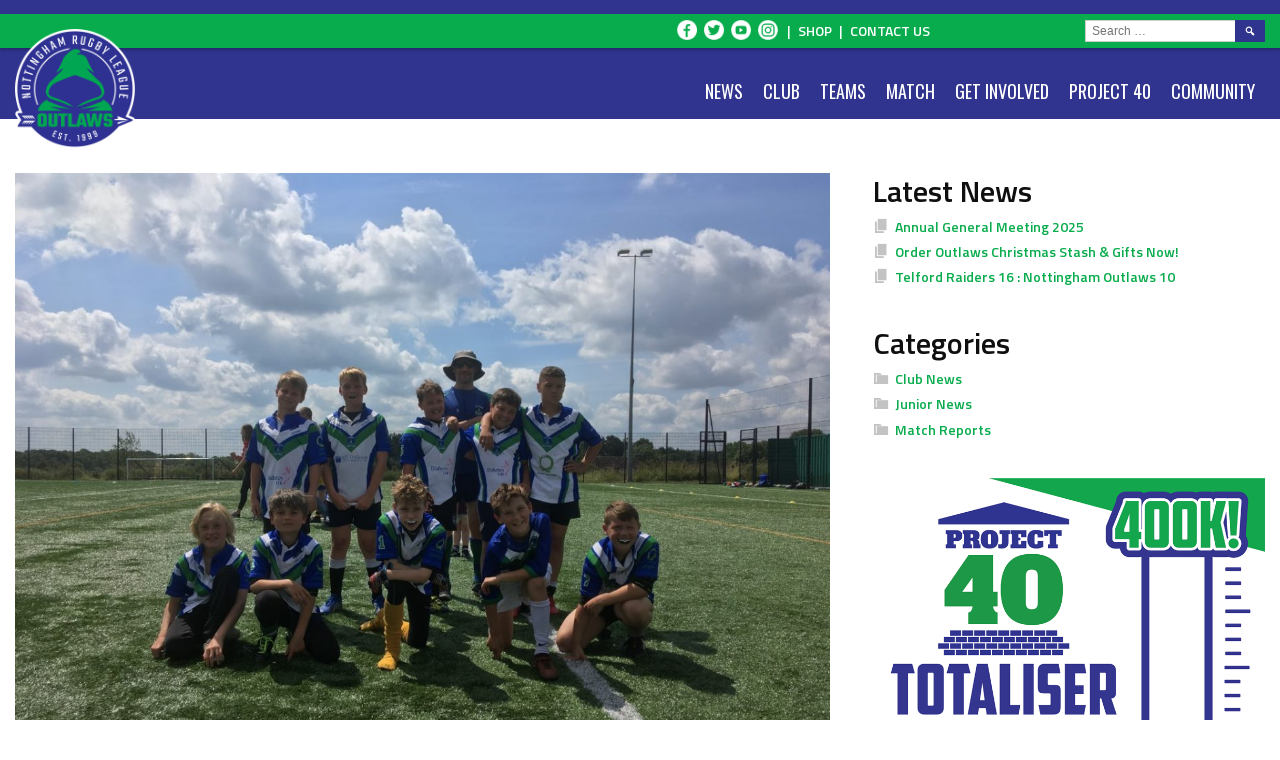

--- FILE ---
content_type: text/css
request_url: https://www.nottinghamrl.co.uk/wp-content/themes/marquee/plugins/social-sidebar/assets/css/skins/classic.css?ver=1.0
body_size: -143
content:
/* Classic style */

.social-sidebar a {
	border-radius: 50%;
	margin: 0 5px;
}

.social-sidebar-icon {
	color: #a9a9a9;
	background: #fff;
	padding: 5px;
	border-radius: 50%;
	box-shadow: 0 0 3px rgba(0,0,0,0.15);
}

.social-sidebar-icon:hover {
	color: #fff;
	box-shadow: none;
}

@media screen and (min-width: 1200px) {
	.social-sidebar {
		padding: 0 30px;
	}

	.social-sidebar a {
		margin: 0 0 10px;
	}
}
